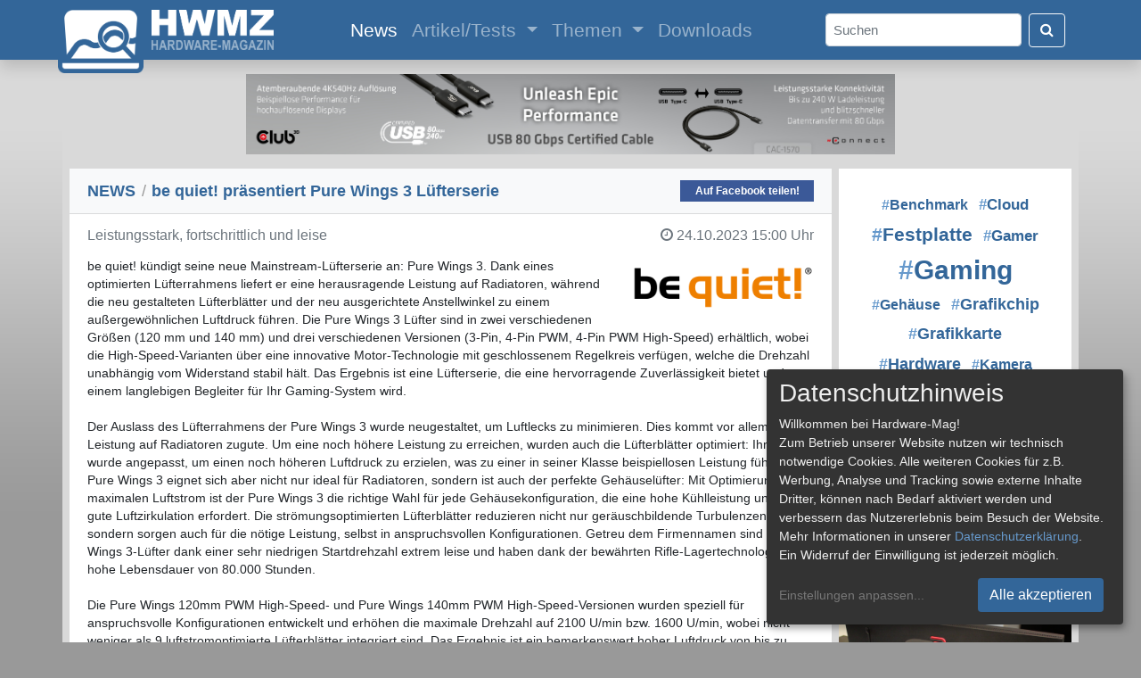

--- FILE ---
content_type: text/html; charset=UTF-8
request_url: https://www.hardware-mag.de/news/2023/oktober/be_quiet_praesentiert_pure_wings_3_luefterserie/
body_size: 7343
content:
<!doctype html>
<html lang="de">
  <head>
    <!-- Required meta tags -->
    <meta charset="utf-8">
    <meta http-equiv="pragma" content="no-cache">
    <meta http-equiv="expires" content="0">
    <meta http-equiv="content-language" content="de">
    <meta name="viewport" content="width=device-width, initial-scale=1, shrink-to-fit=no">
    <meta name="page-topic" content="Computer, Medien">
    <meta name="description" content="be quiet! kündigt seine neue Mainstream-Lüfterserie an: Pure Wings 3. Dank eines optimierten Lüfterrahmens liefert er eine herausragende Leistung auf Radiatoren, während die neu gestalteten">
    <meta name="author" content="Hardware-Mag">
    <meta name="publisher" content="Patrick von Brunn">
    <meta name="application-name" content="Hardware-Mag">
    <meta name="copyright" content="Hardware-Mag">
    <meta name="robots" content="index,follow">
    <meta name="referrer" content="no-referrer-when-downgrade">

    <meta property="og:site_name" content="Hardware-Mag">
    <meta property="og:locale" content="de_DE">
    <meta property="og:type" content="article">
    <meta property="article:published_time" content="2023-10-24T15:00:00+00:00">
    <meta property="article:publisher" content="https://www.facebook.com/hardwaremagde">
    <meta property="og:title" content="News: be quiet! präsentiert Pure Wings 3 Lüfterserie">
    <meta property="og:url" content="https://www.hardware-mag.de/news/2023/oktober/be_quiet_praesentiert_pure_wings_3_luefterserie/">
    <meta property="og:description" content="be quiet! kündigt seine neue Mainstream-Lüfterserie an: Pure Wings 3. Dank eines optimierten Lüfterrahmens liefert er eine herausragende Leistung auf Radiatoren, während die neu gestalteten">
    <meta property="og:image" content="https://www.hardware-mag.de/news/45924_1.jpg">
    <meta property="og:image:type" content="image/jpeg" />
    <meta property="og:image" content="https://www.hardware-mag.de/news/45924_2.jpg">
    <meta property="og:image:type" content="image/jpeg" />

    <script type="application/ld+json">
    {
      "@context": "https://schema.org",
      "@type": "NewsArticle",
      "mainEntityOfPage": {
        "@type": "WebPage",
        "@id": "https://www.hardware-mag.de/news/2023/oktober/be_quiet_praesentiert_pure_wings_3_luefterserie/"
      },
      "headline": "News: be quiet! präsentiert Pure Wings 3 Lüfterserie",
      "description": "be quiet! kündigt seine neue Mainstream-Lüfterserie an: Pure Wings 3. Dank eines optimierten Lüfterrahmens liefert er eine herausragende Leistung auf Radiatoren, während die neu gestalteten",
      "image": [
        "https://www.hardware-mag.de/news/45924_1.jpg",
        "https://www.hardware-mag.de/news/45924_2.jpg"
      ],
      "author": {
        "@type": "Person",
        "name": "Patrick von Brunn",
        "url": "https://www.hardware-mag.de/impressum/"
      },  
      "publisher": {
        "@type": "Organization",
        "name": "Hardware-Mag",
        "logo": {
          "@type": "ImageObject",
          "url": "https://www.hardware-mag.de/favicon.png"
        },
        "sameAs": [
          "https://www.facebook.com/hardwaremagazin",
          "https://www.youtube.com/@hardwaremagazin",
          "https://www.tiktok.com/@hardwaremagazin",
          "https://www.twitch.tv/hardwaremagazin"
        ]
      },
      "datePublished": "2023-10-24T15:00:00+00:00"
    }
    </script>

    <title>News: be quiet! präsentiert Pure Wings 3 Lüfterserie - Hardware-Mag</title>

    <link rel="icon" type="image/svg+xml" href="/favicon.svg">
    <link rel="icon" type="image/png" href="/favicon.png" sizes="32x32">
    <link rel="apple-touch-icon" href="/apple-touch-icon.png">

    <!-- CSS !-->
    <link rel="stylesheet" href="/css/bootstrap.min.css" crossorigin>
    <link rel="stylesheet" href="/css/font-awesome-4.7.0.min.css" crossorigin>
    <link rel="stylesheet" href="/css/bootstrap-icons.min.css" crossorigin>
    <link rel="stylesheet" href="/klaro/klaro.min.css" crossorigin>
    
    <style type="text/css" media="all">
    @import "/css/common.min.css?1769016788";
    </style>
    
    <script type="text/javascript" src="/js/common.min.js?1769016788"></script>

    <!-- Matomo -->
    <script data-name="matomo">
      var _paq = window._paq = window._paq || [];
      _paq.push(['setDocumentTitle', document.domain + "/" + document.title]);
      _paq.push(['setCookieDomain', '.hardware-mag.de']);
      _paq.push(['setCookiePath', '/']);
      _paq.push(['requireCookieConsent']);
      _paq.push(['requireConsent']);
      _paq.push(['trackPageView']);
      _paq.push(['enableLinkTracking']);
      (function() {
        var u="//www.hardware-mag.de/analytics/";
        _paq.push(['setTrackerUrl', u+'matomo.php']);
        _paq.push(['setSiteId', '1']);
        var d=document, g=d.createElement('script'), s=d.getElementsByTagName('script')[0];
        g.async=true; g.src=u+'matomo.js'; s.parentNode.insertBefore(g,s);
      })();
    </script>
    <noscript><p><img src="//www.hardware-mag.de/analytics/matomo.php?idsite=1&amp;rec=1" style="border:0;" alt="" /></p></noscript>
    <!-- End Matomo Code -->
  </head>
  <body>
    <div id="ad-left-skyscraper" class="position-absolute">
      <!-- Left skyscraper ad !-->
    </div>
    <div class="modal fade" id="image-modal" tabindex="-1" role="dialog" aria-labelledby="myModalLabel" aria-hidden="true">
      <div class="modal-dialog modal-dialog-centered">
        <div class="modal-content">              
          <div class="modal-body">
            <button type="button" class="close" data-dismiss="modal"><span aria-hidden="true">&times;</span><span class="sr-only">Close</span></button>
            <img src="" id="image-modal-img" class="mt-2">
          </div>
          <div class="modal-footer" id="image-modal-text">
          </div>
        </div>
      </div>
    </div>
    <nav class="shadow sticky-top navbar navbar-expand-xl navbar-dark" id="navbar">
      <div class="container">
        <a class="navbar-brand" href="/">
          <img src="/images/hwm-logo-2025-button.png" width="96" height="75" class="img-fluid" id="logo-button" alt="">
          <img src="/images/hwm-logo-2025-label.png" width="137" height="45" class="img-fluid" id="logo-label" alt="">
        </a>
        <button class="navbar-toggler" type="button" data-toggle="collapse" data-target="#navbarSupportedContent" aria-controls="navbarSupportedContent" aria-expanded="false" aria-label="Toggle navigation">
          <span class="navbar-toggler-icon"></span>
        </button>
        <div class="collapse navbar-collapse m-auto navbar-content" id="navbarSupportedContent">
          <ul class="navbar-nav m-auto">
            <li class="nav-item active">
              <a class="nav-link" href="/news/">News <span class="sr-only">(current)</span></a>
            </li>
            <li class="nav-item dropdown">
              <a class="nav-link dropdown-toggle" href="/artikel/" id="navbarDropdown" role="button" data-toggle="dropdown" aria-haspopup="true" aria-expanded="false">
                Artikel/Tests
              </a>
              <div class="dropdown-menu" aria-labelledby="navbarDropdown">
                <a class="dropdown-item" href="/artikel/eingabegeraete/">Eingabegeräte</a>
                <a class="dropdown-item" href="/artikel/festplatten_ssds/">Festplatten & SSDs</a>
                <a class="dropdown-item" href="/artikel/gehaeuse/">Gehäuse</a>
                <a class="dropdown-item" href="/artikel/grafikkarten/">Grafikkarten</a>
                <a class="dropdown-item" href="/artikel/systeme/">Komplett- & Mini-PCs</a>
                <a class="dropdown-item" href="/artikel/kuehler_luefter/">Kühler & Lüfter</a>
                <a class="dropdown-item" href="/artikel/mainboards/">Mainboards</a>
                <a class="dropdown-item" href="/artikel/multimedia/">Multimedia</a>
                <a class="dropdown-item" href="/artikel/notebooks/">Notebooks</a>
                <a class="dropdown-item" href="/artikel/prozessoren/">Prozessoren</a>
                <a class="dropdown-item" href="/artikel/sonstiges/">Sonstiges</a>
                <div class="dropdown-divider"></div>
                <a class="dropdown-item" href="/artikel/">Alle Artikel</a>
              </div>
            </li>
            <li class="nav-item dropdown">
              <a class="nav-link dropdown-toggle" href="/themen/" id="navbarDropdown" role="button" data-toggle="dropdown" aria-haspopup="true" aria-expanded="false">
                Themen
              </a>
              <div class="dropdown-menu" aria-labelledby="navbarDropdown">
                <a class="dropdown-item" href="/themen/cloud">#Cloud</a>
                <a class="dropdown-item" href="/themen/festplatte">#Festplatte</a>
                <a class="dropdown-item" href="/themen/gaming">#Gaming</a>
                <a class="dropdown-item" href="/themen/grafikchip">#Grafikchip</a>
                <a class="dropdown-item" href="/themen/grafikkarte">#Grafikkarte</a>
                <a class="dropdown-item" href="/themen/hardware">#Hardware</a>
                <a class="dropdown-item" href="/themen/netzteil">#Netzteil</a>
                <a class="dropdown-item" href="/themen/prozessor">#Prozessor</a>
                <a class="dropdown-item" href="/themen/technologie">#Technologie</a>
                <a class="dropdown-item" href="/themen/western+digital">#Western Digital</a>
                <div class="dropdown-divider"></div>
                <a class="dropdown-item" href="/themen/">Alle Themen</a>
              </div>
            </li>
            <li class="nav-item">
              <a class="nav-link" href="/downloads/">Downloads</a>
            </li>
          </ul>
          <form class="form-inline my-2 my-lg-0" action="/suche/">
            <input class="form-control mr-2 rounded text-dark pl-2 py-auto" id="search" type="search" placeholder="Suchen" aria-label="Search" name="s">
            <button class="btn btn-outline-light my-2 my-sm-0" type="submit"><i class="fa fa-search text-white"></i></button>
          </form>
        </div>
      </div>
    </nav>
    <div class="container common-container mt-2">
      <div class="row p-0 my-2 my-md-3 d-block">
        <div id="ad-horizontal-banner-lb-9" class="mx-auto d-none d-lg-block">
          <a href="/ads_click.php?banner_id=9" target="_blank" rel="nofollow"><img src="/images/ads/202505-c3d-cac-1570-728x90.jpg" /></a>
        </div>
      </div>
      <div class="row">        <div class="col-xl-9 ml-sm-2 mr-sm-2">
          <div class="row">
            <div class="list-group list-group-flush w-100 mb-2">

              <div class="list-group-item bg-light common-card-title d-flex justify-content-between align-items-center">
                <span><h1><a href="/news/">NEWS</a> <span class="breadcrumb-spacer">/</span> be quiet! präsentiert Pure Wings 3 Lüfterserie</h1></span>
<a class="facebook-share d-none d-lg-block" href="https://www.facebook.com/sharer/sharer.php?u=https%3A%2F%2Fwww.hardware-mag.de%2Fnews%2F2023%2Foktober%2Fbe_quiet_praesentiert_pure_wings_3_luefterserie%2F" target="_blank" title="Auf Facebook teilen!" onclick="javascript:popupWindow(this.href, '', 600, 600); return false;">Auf Facebook teilen!</a>              </div>
              <div class="card bg-white border-0 rounded-0">
                <div class="card-body d-flex justify-content-between align-items-center pb-0">
                  <h6 class="card-subtitle text-muted">Leistungsstark, fortschrittlich und leise</h6>
                  <h6 class="card-subtitle text-muted text-right pl-4"><span style="white-space: nowrap"><i class="fa fa-clock-o mr-1"></i>24.10.2023</span> <span style="white-space: nowrap">15:00 Uhr</span></h6>
                </div>
                <div class="card-body pt-0">
                  <img src="/images/newslogos/bequiet.png" class="img-fluid float-right ml-3 mb-2 mt-4" style="width: 43%; max-width: 204px" alt="">
                  <p class="card-text text-dark"><p>be quiet! kündigt seine neue Mainstream-Lüfterserie an: Pure Wings 3. Dank eines optimierten Lüfterrahmens liefert er eine herausragende Leistung auf Radiatoren, während die neu gestalteten Lüfterblätter und der neu ausgerichtete Anstellwinkel zu einem außergewöhnlichen Luftdruck führen. Die Pure Wings 3 Lüfter sind in zwei verschiedenen Größen (120 mm und 140 mm) und drei verschiedenen Versionen (3-Pin, 4-Pin PWM, 4-Pin PWM High-Speed) erhältlich, wobei die High-Speed-Varianten über eine innovative Motor-Technologie mit geschlossenem Regelkreis verfügen, welche die Drehzahl unabhängig vom Widerstand stabil hält. Das Ergebnis ist eine Lüfterserie, die eine hervorragende Zuverlässigkeit bietet und zu einem langlebigen Begleiter für Ihr Gaming-System wird.<br /><br />Der Auslass des Lüfterrahmens der Pure Wings 3 wurde neugestaltet, um Luftlecks zu minimieren. Dies kommt vor allem der Leistung auf Radiatoren zugute. Um eine noch höhere Leistung zu erreichen, wurden auch die Lüfterblätter optimiert: Ihr Winkel wurde angepasst, um einen noch höheren Luftdruck zu erzielen, was zu einer in seiner Klasse beispiellosen Leistung führt. Der Pure Wings 3 eignet sich aber nicht nur ideal für Radiatoren, sondern ist auch der perfekte Gehäuselüfter: Mit Optimierungen für maximalen Luftstrom ist der Pure Wings 3 die richtige Wahl für jede Gehäusekonfiguration, die eine hohe Kühlleistung und eine gute Luftzirkulation erfordert. Die strömungsoptimierten Lüfterblätter reduzieren nicht nur geräuschbildende Turbulenzen, sondern sorgen auch für die nötige Leistung, selbst in anspruchsvollen Konfigurationen. Getreu dem Firmennamen sind die Pure Wings 3-Lüfter dank einer sehr niedrigen Startdrehzahl extrem leise und haben dank der bewährten Rifle-Lagertechnologie eine hohe Lebensdauer von 80.000 Stunden.<br /><br />Die Pure Wings 120mm PWM High-Speed- und Pure Wings 140mm PWM High-Speed-Versionen wurden speziell für anspruchsvolle Konfigurationen entwickelt und erhöhen die maximale Drehzahl auf 2100 U/min bzw. 1600 U/min, wobei nicht weniger als 9 luftstromoptimierte Lüfterblätter integriert sind. Das Ergebnis ist ein bemerkenswert hoher Luftdruck von bis zu 2,41 mm/H2O bei der 120-mm-Version und 2,44 mm/H2O bei der 140-mm-Version. Und das ist noch nicht alles: Die High-Speed-Modelle verfügen auch über einen einzigartigen Motor mit geschlossenem Regelkreis, vergleichbar mit einem Tempomat in Autos. Wenn ein Lüfter gegen einen Widerstand arbeitet, dreht er normalerweise langsamer. Die Closed-Loop-Motortechnologie überwacht ständig die aktuelle Drehzahl und erhöht sie bei Bedarf auf die Zielgeschwindigkeit. So arbeiten die Pure Wings 3 High-Speed-Lüfter immer mit der gewünschten Drehzahl, egal gegen welchen Widerstand.<br /><br />Die Pure Wings 3 Lüfter sind ab dem 7. November zu UVPs zwischen 13,90 Euro und 14,90 Euro im Handel erhältlich.</p></p>
                </div>
                <div class="card-body bg-light py-2 px-2 mb-3 mt-0">
                  <div id="carouselIndicators" class="carousel slide mx-auto" data-ride="carousel" style="max-width: 500px;">
                    <div class="carousel-inner">
                      <div class="carousel-item active">
                        <img src="/news/45924_1.jpg" class="image-modal-preview card-img rounded-0 border common-news-gal-img" alt="be quiet! Pure Wings 3 Lüfterserie">
                        <div class="common-news-gal-img-caption">
                          <p>be quiet! Pure Wings 3 Lüfterserie (Bildquelle: be quiet!)</p>
                        </div>
                      </div>                  
                      <div class="carousel-item">
                        <img src="/news/45924_2.jpg" class="image-modal-preview card-img rounded-0 border common-news-gal-img" alt="be quiet! Pure Wings 3 Lüfterserie">
                        <div class="common-news-gal-img-caption">
                          <p>be quiet! Pure Wings 3 Lüfterserie (Bildquelle: be quiet!)</p>
                        </div>
                      </div>                  
                    </div>
                    <a class="carousel-control-prev" href="#carouselIndicators" role="button" data-slide="prev">
                      <span class="carousel-control-prev-icon" aria-hidden="true"></span>
                      <span class="sr-only">Previous</span>
                    </a>
                    <a class="carousel-control-next" href="#carouselIndicators" role="button" data-slide="next">
                      <span class="carousel-control-next-icon" aria-hidden="true"></span>
                      <span class="sr-only">Next</span>
                    </a>
                  </div>
                </div>
                <div class="card-body">
                  <h6 class="card-subtitle mb-2 text-muted float-right">Quelle:&nbsp;be quiet! PR - 24.10.2023, Autor:&nbsp;Patrick&nbsp;von&nbsp;Brunn</h6>
                </div>
              </div>
              <div class="card border-0 bg-white mt-2 rounded-0">
                <p class="my-3 mx-4">
                  <a href="/themen/be+quiet!" class="common-tag-post"><span class="common-tag-hash">&num;</span>be quiet!</a></span>&nbsp; 
                  <a href="/themen/gaming" class="common-tag-post"><span class="common-tag-hash">&num;</span>Gaming</a></span>&nbsp; 
                  <a href="/themen/lüfter" class="common-tag-post"><span class="common-tag-hash">&num;</span>Lüfter</a></span>&nbsp; 
                </p>
              </div>
            </div>
          </div>
          <div class="row d-block d-sm-none bg-white mb-2">
            <!-- Rectangle ad !-->
          </div>
          <div class="row">
            <div class="list-group list-group-flush w-100 mb-2">
              <a href="/news/2026/januar/western_digital_gibt_jahresausblick_fuer_2026/" class="list-group-item list-group-item-action">
                <div class="d-flex w-100 justify-content-between">
                  <h5 class="card-title mb-0 common-news-title">Western Digital gibt Jahresausblick für 2026</h5>
                  <small class="ml-2">20.01.2026</small>
                </div>
                <p class="my-1 text-dark d-none d-lg-block">Mit dem raschen Fortschritt von Künstlicher Intelligenz steigen die Anforderungen in Sachen Datenspeicherung an Unternehmen ebenso wie die Unsicherheiten. Workloads...</p>
              </a>
              <a href="/news/2026/januar/maximierung_der_solarausbeute_auf_dem_balkon_nuetzliche_strategien/" class="list-group-item list-group-item-action">
                <div class="d-flex w-100 justify-content-between">
                  <h5 class="card-title mb-0 common-news-title">Maximierung der Solarausbeute auf dem Balkon: Nützliche Strategien</h5>
                  <small class="ml-2">20.01.2026</small>
                </div>
                <p class="my-1 text-dark d-none d-lg-block">Balkonsolarplatten können die Energiekosten erheblich senken und zu einem nachhaltigen Lebensstil beitragen. Um jedoch ihre Effizienz zu maximieren, ist eine...</p>
              </a>
              <a href="/news/2026/januar/wie_beeinflusst_kubernetes_die_it-landschaft/" class="list-group-item list-group-item-action">
                <div class="d-flex w-100 justify-content-between">
                  <h5 class="card-title mb-0 common-news-title">Wie beeinflusst Kubernetes die IT-Landschaft?</h5>
                  <small class="ml-2">20.01.2026</small>
                </div>
                <p class="my-1 text-dark d-none d-lg-block">Die moderne Unternehmens-IT steht vor fundamentalen Herausforderungen. Wachsende Datenmengen, höhere Verfügbarkeitsanforderungen und der Druck zur schnellen Markteinführung zwingen IT-Abteilungen zum...</p>
              </a>
              <a href="/news/2026/januar/klimafreundlich_und_trotzdem_innovation_net_zero_valley/" class="list-group-item list-group-item-action">
                <div class="d-flex w-100 justify-content-between">
                  <h5 class="card-title mb-0 common-news-title">Klimafreundlich und trotzdem Innovation: Net Zero Valley</h5>
                  <small class="ml-2">19.01.2026</small>
                </div>
                <p class="my-1 text-dark d-none d-lg-block">Wo einst Bagger ratterten, um Braunkohle aus der Erde zu schürfen, wird heute über grünen Wasserstoff, intelligente Stromnetze und klimafreundliche...</p>
              </a>
              <a href="/news/2026/januar/punkt_stellt_neues_mc03_mit_aphyos_vor/" class="list-group-item list-group-item-action">
                <div class="d-flex w-100 justify-content-between">
                  <h5 class="card-title mb-0 common-news-title">Punkt. stellt neues MC03 mit AphyOS vor</h5>
                  <small class="ml-2">12.01.2026</small>
                </div>
                <p class="my-1 text-dark d-none d-lg-block">Der Schweizer Hersteller Punkt. hat auf der CES das neue Smartphone MC03 vorgestellt. Das Gerät ist der Nachfolger des MC02...</p>
              </a>
            </div>
          </div>
        </div>
        <div class="col-xl mr-0 mr-sm-2">
          <div class="row mb-2 d-none d-xl-block">
            <div class="card border-0 bg-white h-100 rounded-0">
              <p class="text-center m-4">
                &nbsp;<span style="font-size: 1.212em;"><a href="/themen/Benchmark" class="common-tag-top"><span class="common-tag-hash">&num;</span>Benchmark</a></span>&nbsp; 
                &nbsp;<span style="font-size: 1.282em;"><a href="/themen/Cloud" class="common-tag-top"><span class="common-tag-hash">&num;</span>Cloud</a></span>&nbsp; 
                &nbsp;<span style="font-size: 1.529em;"><a href="/themen/Festplatte" class="common-tag-top"><span class="common-tag-hash">&num;</span>Festplatte</a></span>&nbsp; 
                &nbsp;<span style="font-size: 1.247em;"><a href="/themen/Gamer" class="common-tag-top"><span class="common-tag-hash">&num;</span>Gamer</a></span>&nbsp; 
                &nbsp;<span style="font-size: 2.200em;"><a href="/themen/Gaming" class="common-tag-top"><span class="common-tag-hash">&num;</span>Gaming</a></span>&nbsp; 
                &nbsp;<span style="font-size: 1.176em;"><a href="/themen/Gehäuse" class="common-tag-top"><span class="common-tag-hash">&num;</span>Gehäuse</a></span>&nbsp; 
                &nbsp;<span style="font-size: 1.318em;"><a href="/themen/Grafikchip" class="common-tag-top"><span class="common-tag-hash">&num;</span>Grafikchip</a></span>&nbsp; 
                &nbsp;<span style="font-size: 1.318em;"><a href="/themen/Grafikkarte" class="common-tag-top"><span class="common-tag-hash">&num;</span>Grafikkarte</a></span>&nbsp; 
                &nbsp;<span style="font-size: 1.353em;"><a href="/themen/Hardware" class="common-tag-top"><span class="common-tag-hash">&num;</span>Hardware</a></span>&nbsp; 
                &nbsp;<span style="font-size: 1.176em;"><a href="/themen/Kamera" class="common-tag-top"><span class="common-tag-hash">&num;</span>Kamera</a></span>&nbsp; 
                &nbsp;<span style="font-size: 1.282em;"><a href="/themen/Netzteil" class="common-tag-top"><span class="common-tag-hash">&num;</span>Netzteil</a></span>&nbsp; 
                &nbsp;<span style="font-size: 1.176em;"><a href="/themen/Panel" class="common-tag-top"><span class="common-tag-hash">&num;</span>Panel</a></span>&nbsp; 
                &nbsp;<span style="font-size: 1.318em;"><a href="/themen/Prozessor" class="common-tag-top"><span class="common-tag-hash">&num;</span>Prozessor</a></span>&nbsp; 
                &nbsp;<span style="font-size: 1.176em;"><a href="/themen/Smartphone" class="common-tag-top"><span class="common-tag-hash">&num;</span>Smartphone</a></span>&nbsp; 
                &nbsp;<span style="font-size: 1.247em;"><a href="/themen/Software" class="common-tag-top"><span class="common-tag-hash">&num;</span>Software</a></span>&nbsp; 
                &nbsp;<span style="font-size: 1.212em;"><a href="/themen/SSD" class="common-tag-top"><span class="common-tag-hash">&num;</span>SSD</a></span>&nbsp; 
                &nbsp;<span style="font-size: 1.847em;"><a href="/themen/Technologie" class="common-tag-top"><span class="common-tag-hash">&num;</span>Technologie</a></span>&nbsp; 
                &nbsp;<span style="font-size: 1.212em;"><a href="/themen/Virtual Reality" class="common-tag-top"><span class="common-tag-hash">&num;</span>Virtual Reality</a></span>&nbsp; 
                &nbsp;<span style="font-size: 1.353em;"><a href="/themen/Western Digital" class="common-tag-top"><span class="common-tag-hash">&num;</span>Western Digital</a></span>&nbsp; 
              </p>
            </div>
          </div>
          <div class="row d-none d-xl-block bg-white mb-2">
            <!-- Vertical banner ad !-->
          </div>
          <div class="row row-cols-xl-1 row-cols-lg-4 row-cols-md-2 row-cols-sm-2 row-cols-1">
            <div class="col m-0 p-0 mb-2" style="min-height: 400px;">
              <div class="card ml-sm-2 ml-xl-0 border-0 bg-white rounded-0 h-100">
                <a href="/artikel/sonstiges/benq_zowie_xl2586x_mit_600_hz_im_test/"><img src="/artikel/1148/facebook.jpg" class="card-img rounded-0" alt="BenQ ZOWIE XL2586X+ mit 600 Hz im Test"></a>
                <div class="card-body">
                  <h5 class="card-title common-card-title"><a href="/artikel/sonstiges/benq_zowie_xl2586x_mit_600_hz_im_test/">BenQ ZOWIE XL2586X+ mit 600 Hz im Test</a></h5>
                  <h6 class="card-subtitle mb-2 text-muted">BenQ ZOWIE XL2586X+</h6>
                  <p class="card-text">Mit dem ZOWIE XL2586X+ hat BenQ einen extravaganten Gaming-Monitor im Portfolio. Der 24,1 Zoll große Monitor verfügt über ein 600 Hz schnelles TN-Panel und spricht damit vor allem E-Sport-Profis an.</p>
                </div>
              </div>
            </div>
            <div class="col m-0 p-0 mb-2" style="min-height: 400px;">
              <div class="card ml-sm-2 ml-xl-0 border-0 bg-white rounded-0 h-100">
                <a href="/artikel/grafikkarten/inno3d_rtx_5090_ichill_frostbite_im_test/"><img src="/artikel/1146/facebook.jpg" class="card-img rounded-0" alt="INNO3D RTX 5090 iCHILL Frostbite im Test"></a>
                <div class="card-body">
                  <h5 class="card-title common-card-title"><a href="/artikel/grafikkarten/inno3d_rtx_5090_ichill_frostbite_im_test/">INNO3D RTX 5090 iCHILL Frostbite im Test</a></h5>
                  <h6 class="card-subtitle mb-2 text-muted">RTX 5090 iCHILL Frostbite</h6>
                  <p class="card-text">Mit der iCHILL Frostbite bietet INNO3D eine GeForce RTX 5090 Grafikkarte mit Wasserkühlblock von Alphacool an. Wir hatten die Gelegenheit diesen extravaganten Boliden im Testlab auf Herz und Nieren zu prüfen.</p>
                </div>
              </div>
            </div>
          </div>
        </div>      </div>
      <div class="row">
        <div class="card text-center rounded-0 w-100 border-top-0">
          <div class="card-footer pb-3">
            <p class="card-text text-dark">
              <a href="/impressum/">Impressum</a> | 
              <a href="/impressum/">Kontakt</a> | 
              <a href="/jobs/">Jobs</a> | 
              <a href="/datenschutz/">Datenschutz</a> | 
              <a href="" onClick="return klaro.show(klaroConfig, true)">Consent&#8209;Einstellungen</a> | 
              <a href="/haftungsausschluss/">Haftungsausschluss</a>
            </p>
            <p class="card-text">
              <a href="/feed/news.xml" class="social-link"><i class="bi bi-rss-fill text-dark"></i> Feed</a>
              <a href="https://www.facebook.com/hardwaremagazin" class="social-link"><i class="bi bi-facebook text-dark"></i> Facebook</a>
              <a href="https://www.youtube.com/@hardwaremagazin" class="social-link"><i class="bi bi-youtube text-dark"></i> YouTube</a>
              <a href="https://www.tiktok.com/@hardwaremagazin" class="social-link"><i class="bi bi-tiktok text-dark"></i>&nbsp;TikTok</a>
              <a href="https://www.twitch.tv/hardwaremagazin" class="social-link"><i class="bi bi-twitch text-dark"></i> Twitch</a>
              <a href="https://discord.com/invite/VpzydXK" class="social-link"><i class="bi bi-discord text-dark"></i> Discord</a>
            </p>
            <p class="card-text text-dark">&copy; Copyright 2001 - 2026 Hardware-Mag</p>
          </div>
        </div>
      </div>
    </div>
    <!-- Optional JavaScript -->
    <!-- jQuery first, then Popper.js, then Bootstrap JS -->
    <script src="/js/jquery-3.4.1.min.js" crossorigin></script>
    <script src="/js/popper-1.16.0.min.js" crossorigin></script>
    <script src="/js/bootstrap.min.js" crossorigin></script>
    <script src="/js/modal.min.js?1769016788" crossorigin></script>
    <script src="/js/ads.min.js?1769016788" crossorigin></script>
    <script defer type="text/javascript" src="/klaro/config.js" crossorigin></script>
    <script defer type="text/javascript" src="/klaro/klaro-no-css.js" crossorigin></script>
  </body>
</html>


--- FILE ---
content_type: text/css
request_url: https://www.hardware-mag.de/css/prod_concl.min.css?v=2
body_size: 282
content:
#prod_concl_container{width:100%;border:1px solid #aaa;margin-top:20px}#prod_concl_header{border-bottom:1px solid #aaa;background-color:#efefef;font-size:1.0rem;font-weight:bold;color:#333;padding:5px}#prod_concl_pro,#prod_concl_contra,#prod_concl_neutral{color:#333;padding:0}#prod_concl_bottom{clear:both}#prod_concl_container ul{margin-left:25px;margin-bottom:0;margin-right:20px}#prod_concl_container li{line-height:20pt}#prod_concl_pro li{list-style-image:url(/images/ul-icon-pro.gif)}#prod_concl_contra li{list-style-image:url(/images/ul-icon-contra.gif)}#prod_concl_neutral li{list-style-image:url(/images/ul-icon-neutral.gif)}